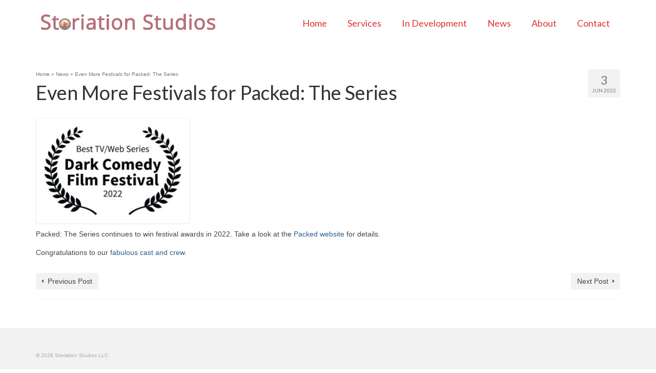

--- FILE ---
content_type: text/html; charset=UTF-8
request_url: https://www.storiation.com/2022/06/03/more-festivals-for-packed-2/
body_size: 50601
content:
<!DOCTYPE html>
<html class="no-js" lang="en" itemscope="itemscope" itemtype="https://schema.org/WebPage" >
<head>
  <meta charset="UTF-8">
  <meta name="viewport" content="width=device-width, initial-scale=1.0">
  <meta http-equiv="X-UA-Compatible" content="IE=edge">
  <title>Even More Festivals for Packed: The Series &#8211; Storiation Studios</title>
<meta name='robots' content='max-image-preview:large' />
<link rel='dns-prefetch' href='//fonts.googleapis.com' />
<link rel="alternate" type="application/rss+xml" title="Storiation Studios &raquo; Feed" href="https://www.storiation.com/feed/" />
<link rel="alternate" type="application/rss+xml" title="Storiation Studios &raquo; Comments Feed" href="https://www.storiation.com/comments/feed/" />
<link rel="alternate" type="application/rss+xml" title="Storiation Studios &raquo; Even More Festivals for Packed: The Series Comments Feed" href="https://www.storiation.com/2022/06/03/more-festivals-for-packed-2/feed/" />
<link rel="alternate" title="oEmbed (JSON)" type="application/json+oembed" href="https://www.storiation.com/wp-json/oembed/1.0/embed?url=https%3A%2F%2Fwww.storiation.com%2F2022%2F06%2F03%2Fmore-festivals-for-packed-2%2F" />
<link rel="alternate" title="oEmbed (XML)" type="text/xml+oembed" href="https://www.storiation.com/wp-json/oembed/1.0/embed?url=https%3A%2F%2Fwww.storiation.com%2F2022%2F06%2F03%2Fmore-festivals-for-packed-2%2F&#038;format=xml" />
<link rel="shortcut icon" type="image/x-icon" href="https://www.storiation.com/wp-content/uploads/2019/03/favicon16-1.png?d4b625&amp;d4b625" />		<!-- This site uses the Google Analytics by MonsterInsights plugin v9.10.0 - Using Analytics tracking - https://www.monsterinsights.com/ -->
							<script src="//www.googletagmanager.com/gtag/js?id=G-ZRXFFDZXL4"  data-cfasync="false" data-wpfc-render="false" type="text/javascript" async></script>
			<script data-cfasync="false" data-wpfc-render="false" type="text/javascript">
				var mi_version = '9.10.0';
				var mi_track_user = true;
				var mi_no_track_reason = '';
								var MonsterInsightsDefaultLocations = {"page_location":"https:\/\/www.storiation.com\/2022\/06\/03\/more-festivals-for-packed-2\/"};
								if ( typeof MonsterInsightsPrivacyGuardFilter === 'function' ) {
					var MonsterInsightsLocations = (typeof MonsterInsightsExcludeQuery === 'object') ? MonsterInsightsPrivacyGuardFilter( MonsterInsightsExcludeQuery ) : MonsterInsightsPrivacyGuardFilter( MonsterInsightsDefaultLocations );
				} else {
					var MonsterInsightsLocations = (typeof MonsterInsightsExcludeQuery === 'object') ? MonsterInsightsExcludeQuery : MonsterInsightsDefaultLocations;
				}

								var disableStrs = [
										'ga-disable-G-ZRXFFDZXL4',
									];

				/* Function to detect opted out users */
				function __gtagTrackerIsOptedOut() {
					for (var index = 0; index < disableStrs.length; index++) {
						if (document.cookie.indexOf(disableStrs[index] + '=true') > -1) {
							return true;
						}
					}

					return false;
				}

				/* Disable tracking if the opt-out cookie exists. */
				if (__gtagTrackerIsOptedOut()) {
					for (var index = 0; index < disableStrs.length; index++) {
						window[disableStrs[index]] = true;
					}
				}

				/* Opt-out function */
				function __gtagTrackerOptout() {
					for (var index = 0; index < disableStrs.length; index++) {
						document.cookie = disableStrs[index] + '=true; expires=Thu, 31 Dec 2099 23:59:59 UTC; path=/';
						window[disableStrs[index]] = true;
					}
				}

				if ('undefined' === typeof gaOptout) {
					function gaOptout() {
						__gtagTrackerOptout();
					}
				}
								window.dataLayer = window.dataLayer || [];

				window.MonsterInsightsDualTracker = {
					helpers: {},
					trackers: {},
				};
				if (mi_track_user) {
					function __gtagDataLayer() {
						dataLayer.push(arguments);
					}

					function __gtagTracker(type, name, parameters) {
						if (!parameters) {
							parameters = {};
						}

						if (parameters.send_to) {
							__gtagDataLayer.apply(null, arguments);
							return;
						}

						if (type === 'event') {
														parameters.send_to = monsterinsights_frontend.v4_id;
							var hookName = name;
							if (typeof parameters['event_category'] !== 'undefined') {
								hookName = parameters['event_category'] + ':' + name;
							}

							if (typeof MonsterInsightsDualTracker.trackers[hookName] !== 'undefined') {
								MonsterInsightsDualTracker.trackers[hookName](parameters);
							} else {
								__gtagDataLayer('event', name, parameters);
							}
							
						} else {
							__gtagDataLayer.apply(null, arguments);
						}
					}

					__gtagTracker('js', new Date());
					__gtagTracker('set', {
						'developer_id.dZGIzZG': true,
											});
					if ( MonsterInsightsLocations.page_location ) {
						__gtagTracker('set', MonsterInsightsLocations);
					}
										__gtagTracker('config', 'G-ZRXFFDZXL4', {"forceSSL":"true","link_attribution":"true","linker":{"domains":["packedtheseries.com","wulfpak.app"]}} );
										window.gtag = __gtagTracker;										(function () {
						/* https://developers.google.com/analytics/devguides/collection/analyticsjs/ */
						/* ga and __gaTracker compatibility shim. */
						var noopfn = function () {
							return null;
						};
						var newtracker = function () {
							return new Tracker();
						};
						var Tracker = function () {
							return null;
						};
						var p = Tracker.prototype;
						p.get = noopfn;
						p.set = noopfn;
						p.send = function () {
							var args = Array.prototype.slice.call(arguments);
							args.unshift('send');
							__gaTracker.apply(null, args);
						};
						var __gaTracker = function () {
							var len = arguments.length;
							if (len === 0) {
								return;
							}
							var f = arguments[len - 1];
							if (typeof f !== 'object' || f === null || typeof f.hitCallback !== 'function') {
								if ('send' === arguments[0]) {
									var hitConverted, hitObject = false, action;
									if ('event' === arguments[1]) {
										if ('undefined' !== typeof arguments[3]) {
											hitObject = {
												'eventAction': arguments[3],
												'eventCategory': arguments[2],
												'eventLabel': arguments[4],
												'value': arguments[5] ? arguments[5] : 1,
											}
										}
									}
									if ('pageview' === arguments[1]) {
										if ('undefined' !== typeof arguments[2]) {
											hitObject = {
												'eventAction': 'page_view',
												'page_path': arguments[2],
											}
										}
									}
									if (typeof arguments[2] === 'object') {
										hitObject = arguments[2];
									}
									if (typeof arguments[5] === 'object') {
										Object.assign(hitObject, arguments[5]);
									}
									if ('undefined' !== typeof arguments[1].hitType) {
										hitObject = arguments[1];
										if ('pageview' === hitObject.hitType) {
											hitObject.eventAction = 'page_view';
										}
									}
									if (hitObject) {
										action = 'timing' === arguments[1].hitType ? 'timing_complete' : hitObject.eventAction;
										hitConverted = mapArgs(hitObject);
										__gtagTracker('event', action, hitConverted);
									}
								}
								return;
							}

							function mapArgs(args) {
								var arg, hit = {};
								var gaMap = {
									'eventCategory': 'event_category',
									'eventAction': 'event_action',
									'eventLabel': 'event_label',
									'eventValue': 'event_value',
									'nonInteraction': 'non_interaction',
									'timingCategory': 'event_category',
									'timingVar': 'name',
									'timingValue': 'value',
									'timingLabel': 'event_label',
									'page': 'page_path',
									'location': 'page_location',
									'title': 'page_title',
									'referrer' : 'page_referrer',
								};
								for (arg in args) {
																		if (!(!args.hasOwnProperty(arg) || !gaMap.hasOwnProperty(arg))) {
										hit[gaMap[arg]] = args[arg];
									} else {
										hit[arg] = args[arg];
									}
								}
								return hit;
							}

							try {
								f.hitCallback();
							} catch (ex) {
							}
						};
						__gaTracker.create = newtracker;
						__gaTracker.getByName = newtracker;
						__gaTracker.getAll = function () {
							return [];
						};
						__gaTracker.remove = noopfn;
						__gaTracker.loaded = true;
						window['__gaTracker'] = __gaTracker;
					})();
									} else {
										console.log("");
					(function () {
						function __gtagTracker() {
							return null;
						}

						window['__gtagTracker'] = __gtagTracker;
						window['gtag'] = __gtagTracker;
					})();
									}
			</script>
							<!-- / Google Analytics by MonsterInsights -->
		<style id='wp-img-auto-sizes-contain-inline-css' type='text/css'>
img:is([sizes=auto i],[sizes^="auto," i]){contain-intrinsic-size:3000px 1500px}
/*# sourceURL=wp-img-auto-sizes-contain-inline-css */
</style>
<link rel='stylesheet' id='jquery.prettyphoto-css' href="https://www.storiation.com/wp-content/plugins/wp-video-lightbox/css/prettyPhoto.css?ver=6.9&amp;d4b625&amp;d4b625" type='text/css' media='all' />
<link rel='stylesheet' id='video-lightbox-css' href="https://www.storiation.com/wp-content/plugins/wp-video-lightbox/wp-video-lightbox.css?ver=6.9&amp;d4b625&amp;d4b625" type='text/css' media='all' />
<style id='wp-emoji-styles-inline-css' type='text/css'>

	img.wp-smiley, img.emoji {
		display: inline !important;
		border: none !important;
		box-shadow: none !important;
		height: 1em !important;
		width: 1em !important;
		margin: 0 0.07em !important;
		vertical-align: -0.1em !important;
		background: none !important;
		padding: 0 !important;
	}
/*# sourceURL=wp-emoji-styles-inline-css */
</style>
<style id='wp-block-library-inline-css' type='text/css'>
:root{--wp-block-synced-color:#7a00df;--wp-block-synced-color--rgb:122,0,223;--wp-bound-block-color:var(--wp-block-synced-color);--wp-editor-canvas-background:#ddd;--wp-admin-theme-color:#007cba;--wp-admin-theme-color--rgb:0,124,186;--wp-admin-theme-color-darker-10:#006ba1;--wp-admin-theme-color-darker-10--rgb:0,107,160.5;--wp-admin-theme-color-darker-20:#005a87;--wp-admin-theme-color-darker-20--rgb:0,90,135;--wp-admin-border-width-focus:2px}@media (min-resolution:192dpi){:root{--wp-admin-border-width-focus:1.5px}}.wp-element-button{cursor:pointer}:root .has-very-light-gray-background-color{background-color:#eee}:root .has-very-dark-gray-background-color{background-color:#313131}:root .has-very-light-gray-color{color:#eee}:root .has-very-dark-gray-color{color:#313131}:root .has-vivid-green-cyan-to-vivid-cyan-blue-gradient-background{background:linear-gradient(135deg,#00d084,#0693e3)}:root .has-purple-crush-gradient-background{background:linear-gradient(135deg,#34e2e4,#4721fb 50%,#ab1dfe)}:root .has-hazy-dawn-gradient-background{background:linear-gradient(135deg,#faaca8,#dad0ec)}:root .has-subdued-olive-gradient-background{background:linear-gradient(135deg,#fafae1,#67a671)}:root .has-atomic-cream-gradient-background{background:linear-gradient(135deg,#fdd79a,#004a59)}:root .has-nightshade-gradient-background{background:linear-gradient(135deg,#330968,#31cdcf)}:root .has-midnight-gradient-background{background:linear-gradient(135deg,#020381,#2874fc)}:root{--wp--preset--font-size--normal:16px;--wp--preset--font-size--huge:42px}.has-regular-font-size{font-size:1em}.has-larger-font-size{font-size:2.625em}.has-normal-font-size{font-size:var(--wp--preset--font-size--normal)}.has-huge-font-size{font-size:var(--wp--preset--font-size--huge)}.has-text-align-center{text-align:center}.has-text-align-left{text-align:left}.has-text-align-right{text-align:right}.has-fit-text{white-space:nowrap!important}#end-resizable-editor-section{display:none}.aligncenter{clear:both}.items-justified-left{justify-content:flex-start}.items-justified-center{justify-content:center}.items-justified-right{justify-content:flex-end}.items-justified-space-between{justify-content:space-between}.screen-reader-text{border:0;clip-path:inset(50%);height:1px;margin:-1px;overflow:hidden;padding:0;position:absolute;width:1px;word-wrap:normal!important}.screen-reader-text:focus{background-color:#ddd;clip-path:none;color:#444;display:block;font-size:1em;height:auto;left:5px;line-height:normal;padding:15px 23px 14px;text-decoration:none;top:5px;width:auto;z-index:100000}html :where(.has-border-color){border-style:solid}html :where([style*=border-top-color]){border-top-style:solid}html :where([style*=border-right-color]){border-right-style:solid}html :where([style*=border-bottom-color]){border-bottom-style:solid}html :where([style*=border-left-color]){border-left-style:solid}html :where([style*=border-width]){border-style:solid}html :where([style*=border-top-width]){border-top-style:solid}html :where([style*=border-right-width]){border-right-style:solid}html :where([style*=border-bottom-width]){border-bottom-style:solid}html :where([style*=border-left-width]){border-left-style:solid}html :where(img[class*=wp-image-]){height:auto;max-width:100%}:where(figure){margin:0 0 1em}html :where(.is-position-sticky){--wp-admin--admin-bar--position-offset:var(--wp-admin--admin-bar--height,0px)}@media screen and (max-width:600px){html :where(.is-position-sticky){--wp-admin--admin-bar--position-offset:0px}}

/*# sourceURL=wp-block-library-inline-css */
</style><style id='global-styles-inline-css' type='text/css'>
:root{--wp--preset--aspect-ratio--square: 1;--wp--preset--aspect-ratio--4-3: 4/3;--wp--preset--aspect-ratio--3-4: 3/4;--wp--preset--aspect-ratio--3-2: 3/2;--wp--preset--aspect-ratio--2-3: 2/3;--wp--preset--aspect-ratio--16-9: 16/9;--wp--preset--aspect-ratio--9-16: 9/16;--wp--preset--color--black: #000;--wp--preset--color--cyan-bluish-gray: #abb8c3;--wp--preset--color--white: #fff;--wp--preset--color--pale-pink: #f78da7;--wp--preset--color--vivid-red: #cf2e2e;--wp--preset--color--luminous-vivid-orange: #ff6900;--wp--preset--color--luminous-vivid-amber: #fcb900;--wp--preset--color--light-green-cyan: #7bdcb5;--wp--preset--color--vivid-green-cyan: #00d084;--wp--preset--color--pale-cyan-blue: #8ed1fc;--wp--preset--color--vivid-cyan-blue: #0693e3;--wp--preset--color--vivid-purple: #9b51e0;--wp--preset--color--virtue-primary: #2d5c88;--wp--preset--color--virtue-primary-light: #6c8dab;--wp--preset--color--very-light-gray: #eee;--wp--preset--color--very-dark-gray: #444;--wp--preset--gradient--vivid-cyan-blue-to-vivid-purple: linear-gradient(135deg,rgb(6,147,227) 0%,rgb(155,81,224) 100%);--wp--preset--gradient--light-green-cyan-to-vivid-green-cyan: linear-gradient(135deg,rgb(122,220,180) 0%,rgb(0,208,130) 100%);--wp--preset--gradient--luminous-vivid-amber-to-luminous-vivid-orange: linear-gradient(135deg,rgb(252,185,0) 0%,rgb(255,105,0) 100%);--wp--preset--gradient--luminous-vivid-orange-to-vivid-red: linear-gradient(135deg,rgb(255,105,0) 0%,rgb(207,46,46) 100%);--wp--preset--gradient--very-light-gray-to-cyan-bluish-gray: linear-gradient(135deg,rgb(238,238,238) 0%,rgb(169,184,195) 100%);--wp--preset--gradient--cool-to-warm-spectrum: linear-gradient(135deg,rgb(74,234,220) 0%,rgb(151,120,209) 20%,rgb(207,42,186) 40%,rgb(238,44,130) 60%,rgb(251,105,98) 80%,rgb(254,248,76) 100%);--wp--preset--gradient--blush-light-purple: linear-gradient(135deg,rgb(255,206,236) 0%,rgb(152,150,240) 100%);--wp--preset--gradient--blush-bordeaux: linear-gradient(135deg,rgb(254,205,165) 0%,rgb(254,45,45) 50%,rgb(107,0,62) 100%);--wp--preset--gradient--luminous-dusk: linear-gradient(135deg,rgb(255,203,112) 0%,rgb(199,81,192) 50%,rgb(65,88,208) 100%);--wp--preset--gradient--pale-ocean: linear-gradient(135deg,rgb(255,245,203) 0%,rgb(182,227,212) 50%,rgb(51,167,181) 100%);--wp--preset--gradient--electric-grass: linear-gradient(135deg,rgb(202,248,128) 0%,rgb(113,206,126) 100%);--wp--preset--gradient--midnight: linear-gradient(135deg,rgb(2,3,129) 0%,rgb(40,116,252) 100%);--wp--preset--font-size--small: 13px;--wp--preset--font-size--medium: 20px;--wp--preset--font-size--large: 36px;--wp--preset--font-size--x-large: 42px;--wp--preset--spacing--20: 0.44rem;--wp--preset--spacing--30: 0.67rem;--wp--preset--spacing--40: 1rem;--wp--preset--spacing--50: 1.5rem;--wp--preset--spacing--60: 2.25rem;--wp--preset--spacing--70: 3.38rem;--wp--preset--spacing--80: 5.06rem;--wp--preset--shadow--natural: 6px 6px 9px rgba(0, 0, 0, 0.2);--wp--preset--shadow--deep: 12px 12px 50px rgba(0, 0, 0, 0.4);--wp--preset--shadow--sharp: 6px 6px 0px rgba(0, 0, 0, 0.2);--wp--preset--shadow--outlined: 6px 6px 0px -3px rgb(255, 255, 255), 6px 6px rgb(0, 0, 0);--wp--preset--shadow--crisp: 6px 6px 0px rgb(0, 0, 0);}:where(.is-layout-flex){gap: 0.5em;}:where(.is-layout-grid){gap: 0.5em;}body .is-layout-flex{display: flex;}.is-layout-flex{flex-wrap: wrap;align-items: center;}.is-layout-flex > :is(*, div){margin: 0;}body .is-layout-grid{display: grid;}.is-layout-grid > :is(*, div){margin: 0;}:where(.wp-block-columns.is-layout-flex){gap: 2em;}:where(.wp-block-columns.is-layout-grid){gap: 2em;}:where(.wp-block-post-template.is-layout-flex){gap: 1.25em;}:where(.wp-block-post-template.is-layout-grid){gap: 1.25em;}.has-black-color{color: var(--wp--preset--color--black) !important;}.has-cyan-bluish-gray-color{color: var(--wp--preset--color--cyan-bluish-gray) !important;}.has-white-color{color: var(--wp--preset--color--white) !important;}.has-pale-pink-color{color: var(--wp--preset--color--pale-pink) !important;}.has-vivid-red-color{color: var(--wp--preset--color--vivid-red) !important;}.has-luminous-vivid-orange-color{color: var(--wp--preset--color--luminous-vivid-orange) !important;}.has-luminous-vivid-amber-color{color: var(--wp--preset--color--luminous-vivid-amber) !important;}.has-light-green-cyan-color{color: var(--wp--preset--color--light-green-cyan) !important;}.has-vivid-green-cyan-color{color: var(--wp--preset--color--vivid-green-cyan) !important;}.has-pale-cyan-blue-color{color: var(--wp--preset--color--pale-cyan-blue) !important;}.has-vivid-cyan-blue-color{color: var(--wp--preset--color--vivid-cyan-blue) !important;}.has-vivid-purple-color{color: var(--wp--preset--color--vivid-purple) !important;}.has-black-background-color{background-color: var(--wp--preset--color--black) !important;}.has-cyan-bluish-gray-background-color{background-color: var(--wp--preset--color--cyan-bluish-gray) !important;}.has-white-background-color{background-color: var(--wp--preset--color--white) !important;}.has-pale-pink-background-color{background-color: var(--wp--preset--color--pale-pink) !important;}.has-vivid-red-background-color{background-color: var(--wp--preset--color--vivid-red) !important;}.has-luminous-vivid-orange-background-color{background-color: var(--wp--preset--color--luminous-vivid-orange) !important;}.has-luminous-vivid-amber-background-color{background-color: var(--wp--preset--color--luminous-vivid-amber) !important;}.has-light-green-cyan-background-color{background-color: var(--wp--preset--color--light-green-cyan) !important;}.has-vivid-green-cyan-background-color{background-color: var(--wp--preset--color--vivid-green-cyan) !important;}.has-pale-cyan-blue-background-color{background-color: var(--wp--preset--color--pale-cyan-blue) !important;}.has-vivid-cyan-blue-background-color{background-color: var(--wp--preset--color--vivid-cyan-blue) !important;}.has-vivid-purple-background-color{background-color: var(--wp--preset--color--vivid-purple) !important;}.has-black-border-color{border-color: var(--wp--preset--color--black) !important;}.has-cyan-bluish-gray-border-color{border-color: var(--wp--preset--color--cyan-bluish-gray) !important;}.has-white-border-color{border-color: var(--wp--preset--color--white) !important;}.has-pale-pink-border-color{border-color: var(--wp--preset--color--pale-pink) !important;}.has-vivid-red-border-color{border-color: var(--wp--preset--color--vivid-red) !important;}.has-luminous-vivid-orange-border-color{border-color: var(--wp--preset--color--luminous-vivid-orange) !important;}.has-luminous-vivid-amber-border-color{border-color: var(--wp--preset--color--luminous-vivid-amber) !important;}.has-light-green-cyan-border-color{border-color: var(--wp--preset--color--light-green-cyan) !important;}.has-vivid-green-cyan-border-color{border-color: var(--wp--preset--color--vivid-green-cyan) !important;}.has-pale-cyan-blue-border-color{border-color: var(--wp--preset--color--pale-cyan-blue) !important;}.has-vivid-cyan-blue-border-color{border-color: var(--wp--preset--color--vivid-cyan-blue) !important;}.has-vivid-purple-border-color{border-color: var(--wp--preset--color--vivid-purple) !important;}.has-vivid-cyan-blue-to-vivid-purple-gradient-background{background: var(--wp--preset--gradient--vivid-cyan-blue-to-vivid-purple) !important;}.has-light-green-cyan-to-vivid-green-cyan-gradient-background{background: var(--wp--preset--gradient--light-green-cyan-to-vivid-green-cyan) !important;}.has-luminous-vivid-amber-to-luminous-vivid-orange-gradient-background{background: var(--wp--preset--gradient--luminous-vivid-amber-to-luminous-vivid-orange) !important;}.has-luminous-vivid-orange-to-vivid-red-gradient-background{background: var(--wp--preset--gradient--luminous-vivid-orange-to-vivid-red) !important;}.has-very-light-gray-to-cyan-bluish-gray-gradient-background{background: var(--wp--preset--gradient--very-light-gray-to-cyan-bluish-gray) !important;}.has-cool-to-warm-spectrum-gradient-background{background: var(--wp--preset--gradient--cool-to-warm-spectrum) !important;}.has-blush-light-purple-gradient-background{background: var(--wp--preset--gradient--blush-light-purple) !important;}.has-blush-bordeaux-gradient-background{background: var(--wp--preset--gradient--blush-bordeaux) !important;}.has-luminous-dusk-gradient-background{background: var(--wp--preset--gradient--luminous-dusk) !important;}.has-pale-ocean-gradient-background{background: var(--wp--preset--gradient--pale-ocean) !important;}.has-electric-grass-gradient-background{background: var(--wp--preset--gradient--electric-grass) !important;}.has-midnight-gradient-background{background: var(--wp--preset--gradient--midnight) !important;}.has-small-font-size{font-size: var(--wp--preset--font-size--small) !important;}.has-medium-font-size{font-size: var(--wp--preset--font-size--medium) !important;}.has-large-font-size{font-size: var(--wp--preset--font-size--large) !important;}.has-x-large-font-size{font-size: var(--wp--preset--font-size--x-large) !important;}
/*# sourceURL=global-styles-inline-css */
</style>

<style id='classic-theme-styles-inline-css' type='text/css'>
/*! This file is auto-generated */
.wp-block-button__link{color:#fff;background-color:#32373c;border-radius:9999px;box-shadow:none;text-decoration:none;padding:calc(.667em + 2px) calc(1.333em + 2px);font-size:1.125em}.wp-block-file__button{background:#32373c;color:#fff;text-decoration:none}
/*# sourceURL=/wp-includes/css/classic-themes.min.css */
</style>
<link rel='stylesheet' id='wp-video-popup-css' href="https://www.storiation.com/wp-content/plugins/responsive-youtube-vimeo-popup/assets/css/wp-video-popup.css?ver=2.10.3&amp;d4b625&amp;d4b625" type='text/css' media='all' />
<link rel='stylesheet' id='siteorigin-panels-front-css' href="https://www.storiation.com/wp-content/plugins/siteorigin-panels/css/front-flex.min.css?ver=2.33.5&amp;d4b625&amp;d4b625" type='text/css' media='all' />
<link rel='stylesheet' id='video_popup_main_style-css' href="https://www.storiation.com/wp-content/plugins/video-popup/assets/css/videoPopup.css?ver=2.0.3&amp;d4b625&amp;d4b625" type='text/css' media='all' />
<link rel='stylesheet' id='kadence_slider_css-css' href="https://www.storiation.com/wp-content/plugins/kadence-slider/css/ksp.css?ver=2.3.6&amp;d4b625&amp;d4b625" type='text/css' media='all' />
<link rel='stylesheet' id='virtue_main-css' href="https://www.storiation.com/wp-content/themes/virtue_premium/assets/css/virtue.css?ver=4.10.19&amp;d4b625&amp;d4b625" type='text/css' media='all' />
<link rel='stylesheet' id='virtue_print-css' href="https://www.storiation.com/wp-content/themes/virtue_premium/assets/css/virtue_print.css?ver=4.10.19&amp;d4b625&amp;d4b625" type='text/css' media='print' />
<link rel='stylesheet' id='virtue_so_pb-css' href="https://www.storiation.com/wp-content/themes/virtue_premium/assets/css/virtue-so-page-builder.css?ver=4.10.19&amp;d4b625&amp;d4b625" type='text/css' media='all' />
<link rel='stylesheet' id='virtue_icons-css' href="https://www.storiation.com/wp-content/themes/virtue_premium/assets/css/virtue_icons.css?ver=4.10.19&amp;d4b625&amp;d4b625" type='text/css' media='all' />
<link rel='stylesheet' id='virtue_skin-css' href="https://www.storiation.com/wp-content/themes/virtue_premium/assets/css/skins/default.css?ver=4.10.19&amp;d4b625&amp;d4b625" type='text/css' media='all' />
<link rel='stylesheet' id='redux-google-fonts-virtue_premium-css' href='https://fonts.googleapis.com/css?family=Lato%3A400%2C700&#038;ver=6.9' type='text/css' media='all' />
<link rel='stylesheet' id='redux-google-fonts-kadence_slider-css' href='https://fonts.googleapis.com/css?family=Raleway%3A800%2C600%2C400%2C300%2C200&#038;ver=6.9' type='text/css' media='all' />
<script type="text/javascript" src="https://www.storiation.com/wp-includes/js/jquery/jquery.min.js?ver=3.7.1&amp;d4b625&amp;d4b625" id="jquery-core-js"></script>
<script type="text/javascript" src="https://www.storiation.com/wp-includes/js/jquery/jquery-migrate.min.js?ver=3.4.1&amp;d4b625&amp;d4b625" id="jquery-migrate-js"></script>
<script type="text/javascript" src="https://www.storiation.com/wp-content/plugins/wp-video-lightbox/js/jquery.prettyPhoto.js?ver=3.1.6&amp;d4b625&amp;d4b625" id="jquery.prettyphoto-js"></script>
<script type="text/javascript" id="video-lightbox-js-extra">
/* <![CDATA[ */
var vlpp_vars = {"prettyPhoto_rel":"wp-video-lightbox","animation_speed":"fast","slideshow":"5000","autoplay_slideshow":"false","opacity":"0.80","show_title":"true","allow_resize":"true","allow_expand":"true","default_width":"640","default_height":"480","counter_separator_label":"/","theme":"pp_default","horizontal_padding":"20","hideflash":"false","wmode":"opaque","autoplay":"false","modal":"false","deeplinking":"false","overlay_gallery":"true","overlay_gallery_max":"30","keyboard_shortcuts":"true","ie6_fallback":"true"};
//# sourceURL=video-lightbox-js-extra
/* ]]> */
</script>
<script type="text/javascript" src="https://www.storiation.com/wp-content/plugins/wp-video-lightbox/js/video-lightbox.js?ver=3.1.6&amp;d4b625&amp;d4b625" id="video-lightbox-js"></script>
<script type="text/javascript" src="https://www.storiation.com/wp-content/plugins/google-analytics-for-wordpress/assets/js/frontend-gtag.min.js?ver=9.10.0&amp;d4b625&amp;d4b625" id="monsterinsights-frontend-script-js" async="async" data-wp-strategy="async"></script>
<script data-cfasync="false" data-wpfc-render="false" type="text/javascript" id='monsterinsights-frontend-script-js-extra'>/* <![CDATA[ */
var monsterinsights_frontend = {"js_events_tracking":"true","download_extensions":"doc,pdf,ppt,zip,xls,docx,pptx,xlsx","inbound_paths":"[]","home_url":"https:\/\/www.storiation.com","hash_tracking":"false","v4_id":"G-ZRXFFDZXL4"};/* ]]> */
</script>
<script type="text/javascript" id="video_popup_main_modal-js-extra">
/* <![CDATA[ */
var theVideoPopupGeneralOptions = {"wrap_close":"false","no_cookie":"false","debug":"0"};
//# sourceURL=video_popup_main_modal-js-extra
/* ]]> */
</script>
<script type="text/javascript" src="https://www.storiation.com/wp-content/plugins/video-popup/assets/js/videoPopup.js?ver=2.0.3&amp;d4b625&amp;d4b625" id="video_popup_main_modal-js"></script>
<link rel="EditURI" type="application/rsd+xml" title="RSD" href="https://www.storiation.com/xmlrpc.php?rsd" />

<link rel="canonical" href="https://www.storiation.com/2022/06/03/more-festivals-for-packed-2/" />
<link rel='shortlink' href='https://www.storiation.com/?p=1267' />
        <script type="text/javascript">
            (function () {
                window.lsow_fs = {can_use_premium_code: false};
            })();
        </script>
        <script>
            WP_VIDEO_LIGHTBOX_VERSION="1.9.12";
            WP_VID_LIGHTBOX_URL="https://www.storiation.com/wp-content/plugins/wp-video-lightbox";
                        function wpvl_paramReplace(name, string, value) {
                // Find the param with regex
                // Grab the first character in the returned string (should be ? or &)
                // Replace our href string with our new value, passing on the name and delimeter

                var re = new RegExp("[\?&]" + name + "=([^&#]*)");
                var matches = re.exec(string);
                var newString;

                if (matches === null) {
                    // if there are no params, append the parameter
                    newString = string + '?' + name + '=' + value;
                } else {
                    var delimeter = matches[0].charAt(0);
                    newString = string.replace(re, delimeter + name + "=" + value);
                }
                return newString;
            }
            </script><style type="text/css" id="kt-custom-css">#logo {padding-top:25px;}#logo {padding-bottom:10px;}#logo {margin-left:0px;}#logo {margin-right:0px;}#nav-main, .nav-main {margin-top:40px;}#nav-main, .nav-main  {margin-bottom:10px;}.headerfont, .tp-caption, .yith-wcan-list li, .yith-wcan .yith-wcan-reset-navigation, ul.yith-wcan-label li a, .price {font-family:Lato;} 
  .topbarmenu ul li {font-family:Lato;}
  #kadbreadcrumbs {font-family:Verdana, Geneva, sans-serif;}#nav-main ul.sf-menu a:hover, #nav-main ul.sf-menu a:focus, .nav-main ul.sf-menu a:hover, .nav-main ul.sf-menu a:focus, #nav-main ul.sf-menu li.current-menu-item > a, .nav-main ul.sf-menu li.current-menu-item > a, #nav-main ul.sf-menu ul li a:hover, .nav-main ul.sf-menu ul li a:hover, #nav-main ul.sf-menu ul li a:focus, .nav-main ul.sf-menu ul li a:focus {color:#000000;}.headerclass, .mobile-headerclass, .kt-mainnavsticky .sticky-wrapper.is-sticky #nav-main {background:#ffffff    ;}.mobile-header-container a, .mobile-header-container .mh-nav-trigger-case{color:#dd3333;}#nav-second ul.sf-menu>li {width:16.5%;}.kad-header-style-two .nav-main ul.sf-menu > li {width: 33.333333%;}.kad-hidepostauthortop, .postauthortop {display:none;}.subhead .postedintop, .kad-hidepostedin {display:none;}.postcommentscount {display:none;} header .nav-trigger .nav-trigger-case {width: auto;} .nav-trigger-case .kad-menu-name {display:none;} @media (max-width: 767px) {header .nav-trigger .nav-trigger-case {width: auto; top: 0; position: absolute;} .id-kad-mobile-nav {margin-top:50px;}}.kad-header-style-three #nav-main ul.sf-menu > li > a {line-height:90px; height:90px;}.entry-content p { margin-bottom:16px;}</style><style type="text/css">.recentcomments a{display:inline !important;padding:0 !important;margin:0 !important;}</style><style media="all" id="siteorigin-panels-layouts-head">/* Layout 1267 */ #pgc-1267-0-0 { width:100%;width:calc(100% - ( 0 * 30px ) ) } #pl-1267 .so-panel { margin-bottom:30px } #pl-1267 .so-panel:last-of-type { margin-bottom:0px } #pg-1267-0.panel-has-style > .panel-row-style, #pg-1267-0.panel-no-style { -webkit-align-items:flex-start;align-items:flex-start } @media (max-width:780px){ #pg-1267-0.panel-no-style, #pg-1267-0.panel-has-style > .panel-row-style, #pg-1267-0 { -webkit-flex-direction:column;-ms-flex-direction:column;flex-direction:column } #pg-1267-0 > .panel-grid-cell , #pg-1267-0 > .panel-row-style > .panel-grid-cell { width:100%;margin-right:0 } #pl-1267 .panel-grid-cell { padding:0 } #pl-1267 .panel-grid .panel-grid-cell-empty { display:none } #pl-1267 .panel-grid .panel-grid-cell-mobile-last { margin-bottom:0px }  } </style><style type="text/css" title="dynamic-css" class="options-output">header #logo a.brand,.logofont{font-family:Lato;line-height:40px;font-weight:400;font-style:normal;font-size:32px;}.kad_tagline{font-family:Lato;line-height:20px;font-weight:400;font-style:normal;color:#444444;font-size:14px;}h1{font-family:Lato;line-height:40px;font-weight:400;font-style:normal;font-size:38px;}h2{font-family:Lato;line-height:40px;font-weight:normal;font-style:normal;font-size:32px;}h3{font-family:Lato;line-height:40px;font-weight:400;font-style:normal;font-size:28px;}h4{font-family:Lato;line-height:40px;font-weight:400;font-style:normal;font-size:24px;}h5{font-family:Lato;line-height:24px;font-weight:700;font-style:normal;font-size:18px;}body{font-family:Verdana, Geneva, sans-serif;line-height:20px;font-weight:400;font-style:normal;font-size:14px;}#nav-main ul.sf-menu a, .nav-main ul.sf-menu a{font-family:Lato;line-height:18px;font-weight:400;font-style:normal;color:#dd3333;font-size:18px;}#nav-second ul.sf-menu a{font-family:Lato;line-height:22px;font-weight:400;font-style:normal;font-size:18px;}#nav-main ul.sf-menu ul li a, #nav-second ul.sf-menu ul li a, .nav-main ul.sf-menu ul li a{line-height:inheritpx;font-size:12px;}.kad-nav-inner .kad-mnav, .kad-mobile-nav .kad-nav-inner li a,.nav-trigger-case{font-family:Lato;line-height:20px;font-weight:400;font-style:normal;font-size:16px;}</style></head>
<body class="wp-singular post-template-default single single-post postid-1267 single-format-standard wp-embed-responsive wp-theme-virtue_premium siteorigin-panels siteorigin-panels-before-js stickyheader virtue-skin-default wide more-festivals-for-packed-2" data-smooth-scrolling="0" data-smooth-scrolling-hide="0" data-jsselect="1" data-product-tab-scroll="0" data-animate="1" data-sticky="1" >
		<div id="wrapper" class="container">
	<!--[if lt IE 8]><div class="alert"> You are using an outdated browser. Please upgrade your browser to improve your experience.</div><![endif]-->
	<header id="kad-banner" class="banner headerclass kad-header-style-three kt-not-mobile-sticky" data-header-shrink="1" data-mobile-sticky="0" data-header-base-height="90">
  <div id="kad-shrinkheader" class="container" style="height:90px; line-height:90px; ">
    <div class="row">
          <div class="col-md-4 clearfix kad-header-left">
            <div id="logo" class="logocase">
              <a class="brand logofont" style="height:90px; line-height:90px; display:block;" href="https://www.storiation.com/" title="Storiation Studios">
              								<div id="thelogo" style="height:90px; line-height:90px;">
															<img src="https://www.storiation.com/wp-content/uploads/2019/03/RedWithArrowInName.png?d4b625&amp;d4b625" style="max-height:90px" alt="Storiation Studios" class="kad-standard-logo" />
														</div>
					              </a>
           </div> <!-- Close #logo -->
       </div><!-- close col-md-4 -->

       <div class="col-md-8 kad-header-right">
         <nav id="nav-main" class="clearfix nav-main">
          <ul id="menu-top-menu" class="sf-menu"><li  class=" menu-item-40 menu-item menu-home"><a href="https://www.storiation.com/"><span>Home</span></a></li>
<li  class=" sf-dropdown menu-item-has-children menu-item-1093 menu-item menu-services"><a href="https://www.storiation.com/ongoing/"><span>Services</span></a>
<ul class="sub-menu sf-dropdown-menu dropdown">
	<li  class=" menu-item-1017 menu-item menu-narration"><a href="https://www.storiation.com/ongoing/narration/"><span>Narration</span></a></li>
</ul>
</li>
<li  class=" sf-dropdown menu-item-has-children menu-item-208 menu-item menu-in-development"><a href="https://www.storiation.com/in_development/"><span>In Development</span></a>
<ul class="sub-menu sf-dropdown-menu dropdown">
	<li  class=" menu-item-1019 menu-item menu-packed-the-series"><a href="https://www.storiation.com/packed-the-series/"><span>Packed: The Series</span></a></li>
	<li  class=" menu-item-1018 menu-item menu-disaster-bait"><a href="https://www.storiation.com/disaster-bait/"><span>Disaster Bait</span></a></li>
	<li  class=" menu-item-1308 menu-item menu-storiation-tools"><a href="https://www.storiation.com/storiation-tools/"><span>Storiation Tools</span></a></li>
</ul>
</li>
<li  class=" menu-item-454 menu-item menu-news"><a href="https://www.storiation.com/news/"><span>News</span></a></li>
<li  class=" menu-item-259 menu-item menu-about"><a href="https://www.storiation.com/about/"><span>About</span></a></li>
<li  class=" menu-item-210 menu-item menu-contact"><a href="https://www.storiation.com/contact/"><span>Contact</span></a></li>
           </ul>         </nav> 
        </div> <!-- Close span7 -->       
    </div> <!-- Close Row -->
  </div> <!-- Close Container -->
        <div class="container kad-nav-three" >
           <div id="mobile-nav-trigger" class="nav-trigger mobile-nav-trigger-id">
              <button class="nav-trigger-case collapsed" title="Menu" aria-label="Menu" data-toggle="collapse" rel="nofollow" data-target=".mobile_menu_collapse">
                <span class="kad-navbtn mobileclass clearfix"><i class="icon-menu"></i></span>
                                <span class="kad-menu-name mobileclass">Menu</span>
              </button>
            </div>
            <div id="kad-mobile-nav" class="kad-mobile-nav id-kad-mobile-nav">
              <div class="kad-nav-inner mobileclass">
                <div id="mobile_menu_collapse" class="kad-nav-collapse collapse mobile_menu_collapse">
                <ul id="menu-top-menu-1" class="kad-mnav"><li  class=" menu-item-40 menu-item menu-home"><a href="https://www.storiation.com/"><span>Home</span></a></li>
<li  class=" sf-dropdown menu-item-has-children menu-item-1093 menu-item menu-services"><a href="https://www.storiation.com/ongoing/"><span>Services</span></a>
<ul class="sub-menu sf-dropdown-menu dropdown">
	<li  class=" menu-item-1017 menu-item menu-narration"><a href="https://www.storiation.com/ongoing/narration/"><span>Narration</span></a></li>
</ul>
</li>
<li  class=" sf-dropdown menu-item-has-children menu-item-208 menu-item menu-in-development"><a href="https://www.storiation.com/in_development/"><span>In Development</span></a>
<ul class="sub-menu sf-dropdown-menu dropdown">
	<li  class=" menu-item-1019 menu-item menu-packed-the-series"><a href="https://www.storiation.com/packed-the-series/"><span>Packed: The Series</span></a></li>
	<li  class=" menu-item-1018 menu-item menu-disaster-bait"><a href="https://www.storiation.com/disaster-bait/"><span>Disaster Bait</span></a></li>
	<li  class=" menu-item-1308 menu-item menu-storiation-tools"><a href="https://www.storiation.com/storiation-tools/"><span>Storiation Tools</span></a></li>
</ul>
</li>
<li  class=" menu-item-454 menu-item menu-news"><a href="https://www.storiation.com/news/"><span>News</span></a></li>
<li  class=" menu-item-259 menu-item menu-about"><a href="https://www.storiation.com/about/"><span>About</span></a></li>
<li  class=" menu-item-210 menu-item menu-contact"><a href="https://www.storiation.com/contact/"><span>Contact</span></a></li>
</ul>               </div>
            </div>
          </div>
          </div> <!-- Close Container -->
           
          </header>	<div class="wrap clearfix contentclass hfeed" role="document">

			<div id="content" class="container">
	<div id="post-1267" class="row single-article">
		<div class="main col-md-12" id="ktmain" role="main">
							<article class="kt_no_post_header_content post-1267 post type-post status-publish format-standard has-post-thumbnail hentry category-news">
						<div class="postmeta updated color_gray">
		<div class="postdate bg-lightgray headerfont">
			<meta itemprop="datePublished" content="2024-01-10T12:03:55-08:00">
			<span class="postday">3</span>
			Jun 2022		</div>
	</div>
						<header>
					<div id="kadbreadcrumbs" class="color_gray"><span><a href="https://www.storiation.com/" class="kad-bc-home"><span>Home</span></a></span> <span class="bc-delimiter">&raquo;</span> <span><a href="https://www.storiation.com/category/news/"><span>News</span></a></span> <span class="bc-delimiter">&raquo;</span> <span class="kad-breadcurrent">Even More Festivals for Packed: The Series</span></div><h1 class="entry-title">Even More Festivals for Packed: The Series</h1><div class="subhead">
	</div>
					</header>
					<div class="entry-content clearfix" itemprop="articleBody">
						<div id="pl-1267"  class="panel-layout" ><div id="pg-1267-0"  class="panel-grid panel-no-style" ><div id="pgc-1267-0-0"  class="panel-grid-cell" ><div id="panel-1267-0-0-0" class="so-panel widget widget_text panel-first-child panel-last-child" data-index="0" >			<div class="textwidget"><p><img fetchpriority="high" decoding="async" class="alignnone wp-image-1268 size-medium" src="https://www.storiation.com/wp-content/uploads/2022/06/Best-TVWeb-Series-Dark-Comedy-Film-Festival-2022-300x199.jpg?d4b625&amp;d4b625" alt="" width="300" height="199" srcset="https://www.storiation.com/wp-content/uploads/2022/06/Best-TVWeb-Series-Dark-Comedy-Film-Festival-2022-300x199.jpg 300w, https://www.storiation.com/wp-content/uploads/2022/06/Best-TVWeb-Series-Dark-Comedy-Film-Festival-2022-1024x680.jpg 1024w, https://www.storiation.com/wp-content/uploads/2022/06/Best-TVWeb-Series-Dark-Comedy-Film-Festival-2022-768x510.jpg 768w, https://www.storiation.com/wp-content/uploads/2022/06/Best-TVWeb-Series-Dark-Comedy-Film-Festival-2022-600x400.jpg 600w, https://www.storiation.com/wp-content/uploads/2022/06/Best-TVWeb-Series-Dark-Comedy-Film-Festival-2022-1536x1020.jpg 1536w, https://www.storiation.com/wp-content/uploads/2022/06/Best-TVWeb-Series-Dark-Comedy-Film-Festival-2022-520x346.jpg 520w, https://www.storiation.com/wp-content/uploads/2022/06/Best-TVWeb-Series-Dark-Comedy-Film-Festival-2022-260x173.jpg 260w, https://www.storiation.com/wp-content/uploads/2022/06/Best-TVWeb-Series-Dark-Comedy-Film-Festival-2022.jpg 1735w" sizes="(max-width: 300px) 100vw, 300px" />Packed: The Series continues to win festival awards in 2022. Take a look at the <a href="https://packedtheseries.com" target="_blank" rel="noopener">Packed website</a> for details.</p>
<p>Congratulations to our<a title="Cast &amp; Crew" href="https://www.packedtheseries.com/cast/"> fabulous cast and crew.</a></p>
</div>
		</div></div></div></div>					</div>
					<footer class="single-footer">
						<meta itemprop="dateModified" content="2024-01-10T12:03:55-08:00"><meta itemscope itemprop="mainEntityOfPage" content="https://www.storiation.com/2022/06/03/more-festivals-for-packed-2/" itemType="https://schema.org/WebPage" itemid="https://www.storiation.com/2022/06/03/more-festivals-for-packed-2/"><div itemprop="publisher" itemscope itemtype="https://schema.org/Organization"><div itemprop="logo" itemscope itemtype="https://schema.org/ImageObject"><meta itemprop="url" content="https://www.storiation.com/wp-content/uploads/2019/03/RedWithArrowInName.png"><meta itemprop="width" content="5004"><meta itemprop="height" content="656"></div><meta itemprop="name" content="Storiation Studios"></div><div class="kad-post-navigation clearfix">
        <div class="alignleft kad-previous-link">
        <a href="https://www.storiation.com/2022/05/22/more-festivals/" rel="prev">Previous Post</a> 
        </div>
        <div class="alignright kad-next-link">
        <a href="https://www.storiation.com/2023/12/11/10th-voice-arts-award-goes-to-patrick-zeller/" rel="next">Next Post</a> 
        </div>
 </div> <!-- end navigation -->					</footer>
				</article>
				<div id="virtue_comments"></div>		</div>
			</div><!-- /.row-->
					</div><!-- /.content -->
	</div><!-- /.wrap -->
<footer id="containerfooter" class="footerclass">
  <div class="container">
  	<div class="row">
  								        						            </div> <!-- Row -->
                </div>
        <div class="footerbase">
        	<div class="container">
        		<div class="footercredits clearfix">
    		
		    				        	<p>&copy; 2026 Storiation Studios LLC</p>

    			</div><!-- credits -->
    		</div><!-- container -->
    </div><!-- footerbase -->
</footer>		</div><!--Wrapper-->
		<script type="speculationrules">
{"prefetch":[{"source":"document","where":{"and":[{"href_matches":"/*"},{"not":{"href_matches":["/wp-*.php","/wp-admin/*","/wp-content/uploads/*","/wp-content/*","/wp-content/plugins/*","/wp-content/themes/virtue_premium/*","/*\\?(.+)"]}},{"not":{"selector_matches":"a[rel~=\"nofollow\"]"}},{"not":{"selector_matches":".no-prefetch, .no-prefetch a"}}]},"eagerness":"conservative"}]}
</script>
<script type="text/javascript" id="lsow-frontend-scripts-js-extra">
/* <![CDATA[ */
var lsow_settings = {"mobile_width":"780","custom_css":""};
//# sourceURL=lsow-frontend-scripts-js-extra
/* ]]> */
</script>
<script type="text/javascript" src="https://www.storiation.com/wp-content/plugins/livemesh-siteorigin-widgets/assets/js/lsow-frontend.min.js?ver=3.9.2&amp;d4b625&amp;d4b625" id="lsow-frontend-scripts-js"></script>
<script type="text/javascript" src="https://www.storiation.com/wp-content/plugins/responsive-youtube-vimeo-popup/assets/js/wp-video-popup.js?ver=2.10.3&amp;d4b625&amp;d4b625" id="wp-video-popup-js"></script>
<script type="text/javascript" src="https://www.storiation.com/wp-content/themes/virtue_premium/assets/js/min/bootstrap-min.js?ver=4.10.19&amp;d4b625&amp;d4b625" id="bootstrap-js"></script>
<script type="text/javascript" src="https://www.storiation.com/wp-includes/js/hoverIntent.min.js?ver=1.10.2&amp;d4b625&amp;d4b625" id="hoverIntent-js"></script>
<script type="text/javascript" src="https://www.storiation.com/wp-content/themes/virtue_premium/assets/js/min/plugins-min.js?ver=4.10.19&amp;d4b625&amp;d4b625" id="virtue_plugins-js"></script>
<script type="text/javascript" src="https://www.storiation.com/wp-content/themes/virtue_premium/assets/js/min/kt-sticky-min.js?ver=4.10.19&amp;d4b625&amp;d4b625" id="kadence-sticky-js"></script>
<script type="text/javascript" src="https://www.storiation.com/wp-content/themes/virtue_premium/assets/js/min/select-woo-min.js?ver=4.10.19&amp;d4b625&amp;d4b625" id="selectWoo-js"></script>
<script type="text/javascript" src="https://www.storiation.com/wp-content/themes/virtue_premium/assets/js/min/magnific-popup-min.js?ver=4.10.19&amp;d4b625&amp;d4b625" id="magnific-popup-js"></script>
<script type="text/javascript" id="virtue_lightbox-js-extra">
/* <![CDATA[ */
var virtue_lightbox = {"loading":"Loading...","of":"%curr% of %total%","error":"The Image could not be loaded."};
//# sourceURL=virtue_lightbox-js-extra
/* ]]> */
</script>
<script type="text/javascript" src="https://www.storiation.com/wp-content/themes/virtue_premium/assets/js/min/virtue_lightbox-min.js?ver=4.10.19&amp;d4b625&amp;d4b625" id="virtue_lightbox-js"></script>
<script type="text/javascript" src="https://www.storiation.com/wp-includes/js/imagesloaded.min.js?ver=5.0.0&amp;d4b625&amp;d4b625" id="imagesloaded-js"></script>
<script type="text/javascript" src="https://www.storiation.com/wp-includes/js/masonry.min.js?ver=4.2.2&amp;d4b625&amp;d4b625" id="masonry-js"></script>
<script type="text/javascript" id="virtue_main-js-extra">
/* <![CDATA[ */
var virtue_js = {"totop":"To Top"};
//# sourceURL=virtue_main-js-extra
/* ]]> */
</script>
<script type="text/javascript" src="https://www.storiation.com/wp-content/themes/virtue_premium/assets/js/min/main-min.js?ver=4.10.19&amp;d4b625&amp;d4b625" id="virtue_main-js"></script>
<script id="wp-emoji-settings" type="application/json">
{"baseUrl":"https://s.w.org/images/core/emoji/17.0.2/72x72/","ext":".png","svgUrl":"https://s.w.org/images/core/emoji/17.0.2/svg/","svgExt":".svg","source":{"concatemoji":"https://www.storiation.com/wp-includes/js/wp-emoji-release.min.js?ver=6.9"}}
</script>
<script type="module">
/* <![CDATA[ */
/*! This file is auto-generated */
const a=JSON.parse(document.getElementById("wp-emoji-settings").textContent),o=(window._wpemojiSettings=a,"wpEmojiSettingsSupports"),s=["flag","emoji"];function i(e){try{var t={supportTests:e,timestamp:(new Date).valueOf()};sessionStorage.setItem(o,JSON.stringify(t))}catch(e){}}function c(e,t,n){e.clearRect(0,0,e.canvas.width,e.canvas.height),e.fillText(t,0,0);t=new Uint32Array(e.getImageData(0,0,e.canvas.width,e.canvas.height).data);e.clearRect(0,0,e.canvas.width,e.canvas.height),e.fillText(n,0,0);const a=new Uint32Array(e.getImageData(0,0,e.canvas.width,e.canvas.height).data);return t.every((e,t)=>e===a[t])}function p(e,t){e.clearRect(0,0,e.canvas.width,e.canvas.height),e.fillText(t,0,0);var n=e.getImageData(16,16,1,1);for(let e=0;e<n.data.length;e++)if(0!==n.data[e])return!1;return!0}function u(e,t,n,a){switch(t){case"flag":return n(e,"\ud83c\udff3\ufe0f\u200d\u26a7\ufe0f","\ud83c\udff3\ufe0f\u200b\u26a7\ufe0f")?!1:!n(e,"\ud83c\udde8\ud83c\uddf6","\ud83c\udde8\u200b\ud83c\uddf6")&&!n(e,"\ud83c\udff4\udb40\udc67\udb40\udc62\udb40\udc65\udb40\udc6e\udb40\udc67\udb40\udc7f","\ud83c\udff4\u200b\udb40\udc67\u200b\udb40\udc62\u200b\udb40\udc65\u200b\udb40\udc6e\u200b\udb40\udc67\u200b\udb40\udc7f");case"emoji":return!a(e,"\ud83e\u1fac8")}return!1}function f(e,t,n,a){let r;const o=(r="undefined"!=typeof WorkerGlobalScope&&self instanceof WorkerGlobalScope?new OffscreenCanvas(300,150):document.createElement("canvas")).getContext("2d",{willReadFrequently:!0}),s=(o.textBaseline="top",o.font="600 32px Arial",{});return e.forEach(e=>{s[e]=t(o,e,n,a)}),s}function r(e){var t=document.createElement("script");t.src=e,t.defer=!0,document.head.appendChild(t)}a.supports={everything:!0,everythingExceptFlag:!0},new Promise(t=>{let n=function(){try{var e=JSON.parse(sessionStorage.getItem(o));if("object"==typeof e&&"number"==typeof e.timestamp&&(new Date).valueOf()<e.timestamp+604800&&"object"==typeof e.supportTests)return e.supportTests}catch(e){}return null}();if(!n){if("undefined"!=typeof Worker&&"undefined"!=typeof OffscreenCanvas&&"undefined"!=typeof URL&&URL.createObjectURL&&"undefined"!=typeof Blob)try{var e="postMessage("+f.toString()+"("+[JSON.stringify(s),u.toString(),c.toString(),p.toString()].join(",")+"));",a=new Blob([e],{type:"text/javascript"});const r=new Worker(URL.createObjectURL(a),{name:"wpTestEmojiSupports"});return void(r.onmessage=e=>{i(n=e.data),r.terminate(),t(n)})}catch(e){}i(n=f(s,u,c,p))}t(n)}).then(e=>{for(const n in e)a.supports[n]=e[n],a.supports.everything=a.supports.everything&&a.supports[n],"flag"!==n&&(a.supports.everythingExceptFlag=a.supports.everythingExceptFlag&&a.supports[n]);var t;a.supports.everythingExceptFlag=a.supports.everythingExceptFlag&&!a.supports.flag,a.supports.everything||((t=a.source||{}).concatemoji?r(t.concatemoji):t.wpemoji&&t.twemoji&&(r(t.twemoji),r(t.wpemoji)))});
//# sourceURL=https://www.storiation.com/wp-includes/js/wp-emoji-loader.min.js
/* ]]> */
</script>
<script>document.body.className = document.body.className.replace("siteorigin-panels-before-js","");</script>	</body>
</html>